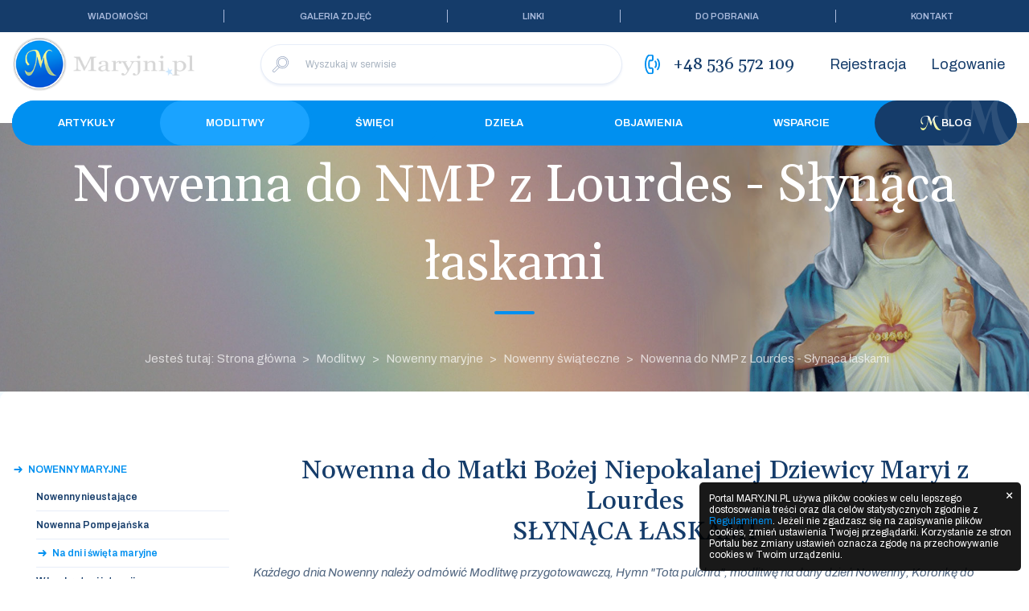

--- FILE ---
content_type: text/html; charset=utf-8
request_url: https://maryjni.pl/nowenna-do-matki-bozej-z-lourdes-slynacej-laskami/
body_size: 11730
content:
<!DOCTYPE html>
<html lang="pl">
    <head>
    <meta charset="utf-8">
    <meta http-equiv="X-UA-Compatible" content="IE=edge">
    <meta name="viewport" content="width=device-width, initial-scale=1">
    <!-- The above 3 meta tags *must* come first in the head; any other head content must come *after* these tags -->
    <title>Nowenna do NMP z Lourdes - Słynąca łaskami - MARYJNI.PL</title>

    <link rel="shortcut icon" type="image/x-icon" href="https://maryjni.pl/extensions/theme/maryjni/app/images/favicon.ico">

        <link rel="stylesheet" type="text/css" href="https://maryjni.pl/assets/bootstrap-bundle/css/bundle.min.css?rev=asset-20211102@cms-2.8.2" />
<link rel="stylesheet" type="text/css" href="https://maryjni.pl/extensions/theme/maryjni/app/css/all.min.css?rev=asset-202220802@ext-0.1.0@cms-2.8.2" />
<link rel="stylesheet" type="text/css" href="https://fonts.googleapis.com/css2?family=Archivo:ital,wght@0,400;0,600;1,400;1,600&family=Gelasio:wght@400;500&display=swap&rev=asset-202220802@ext-0.1.0@cms-2.8.2" />
<script src="https://maryjni.pl/assets/bootstrap-bundle/js/bundle.min.js?rev=asset-20211102@cms-2.8.2"></script>
<script src="https://maryjni.pl/extensions/theme/maryjni/app/js/script.min.js?rev=asset-202220802@ext-0.1.0@cms-2.8.2"></script>
<script src="https://maryjni.pl/extensions/theme/maryjni/theia-sticky-sidebar/theia-sticky-sidebar.js?rev=ext-0.1.0@cms-2.8.2"></script>

<meta property="og:title" content="Nowenna do NMP z Lourdes - Słynąca łaskami - MARYJNI.PL" />
<meta property="og:description" content="Każdego dnia Nowenny należy odmówić Modlitwę przygotowawczą, Hymn &quot;Tota pulchra&quot;, modlitwę na dany dzień Nowenny, Koronkę do Siedmiu Radości NMP, Litanię do NMP z Lourdes, Modlitwę drugą i przynajmniej jeden Akt strzelisty." />
<meta property="og:image" content="https://maryjni.pl/public/images/logo-fb.png" />
<meta property="og:url" content="https://maryjni.pl/nowenna-do-matki-bozej-z-lourdes-slynacej-laskami/" />
<meta name="keywords" content="nowenna maryjna, Matka Boża z Lourdes, akty strzeliste, litania do Matki Bożej z Lourdes" />
<meta name="description" content="Każdego dnia Nowenny należy odmówić Modlitwę przygotowawczą, Hymn &quot;Tota pulchra&quot;, modlitwę na dany dzień Nowenny, Koronkę do Siedmiu Radości NMP, Litanię do NMP z Lourdes, Modlitwę drugą i przynajmniej jeden Akt strzelisty." />


    <!-- Google tag (gtag.js) -->
    <script nonce="P0g+5XjzAVSOW4+01IpHQA==" async src="https://www.googletagmanager.com/gtag/js?id=G-BXG77WYZRD"></script>
    <script nonce="zD3pwx536I1352k/EV+kOQ==">
      window.dataLayer = window.dataLayer || [];
      function gtag(){dataLayer.push(arguments);}
      gtag('js', new Date());

      gtag('config', 'G-BXG77WYZRD');
    </script>
</head>
    <body class="ext-maryjni-prayers ctrl-prayer theme-maryjni page-id-0f702946-0111-49ed-ae2e-91b387b4e8df page-alias-nowenna-do-matki-bozej-z-lourdes-slynacej-laskami page-type-module">
        <div class="wrapper">
            <header>
        <div class="main-menu-top">
        <div class="container-fluid container-m">
            <div class="widget-entity widget-entity-outer widget-space-main-menu-top widget-entity-643f7cb8-0c77-4687-96fd-b5967ca7126a widget-menu"><div class="widget-entity-inner">
<div class="menu-container" id="menu-container-643f7cb8-0c77-4687-96fd-b5967ca7126a">
                
    
        <div class="menu-nav-wrapper menu-layout-h">
        <ul class="menu-root"><li class=""><a href="https://maryjni.pl/kategoria/wiadomosci/" title="Wiadomości">Wiadomości</a></li><li class=""><a href="https://maryjni.pl/kategoria/galeria-zdjec/" title="Galeria zdjęć">Galeria zdjęć</a></li><li class=""><a href="https://maryjni.pl/kategoria/linki/" title="Linki">Linki</a></li><li class=""><a href="https://maryjni.pl/kategoria/pliki-do-pobrania/" title="Do pobrania">Do pobrania</a></li><li class=""><a href="https://maryjni.pl/kontakt/" title="Kontakt">Kontakt</a></li></ul>
    </div>
</div>
</div></div><div class="widget-entity widget-entity-outer widget-space-main-menu-top widget-entity-95cabe52-d4de-4dc1-8752-3f791afc1752 widget-cookiesbox"><div class="widget-entity-inner">
<div class="cookiesbox-container">
    <div class="cookiesbox-close">&times;</div>
    <div class="cookiesbox-bubble">
                <p>Portal MARYJNI.PL używa plików cookies w celu lepszego dostosowania treści oraz dla celów statystycznych zgodnie z <a href="/regulamin/">Regulaminem</a>. Jeżeli nie zgadzasz się na zapisywanie plików cookies, zmień ustawienia Twojej przeglądarki. Korzystanie ze stron Portalu bez zmiany ustawień oznacza zgodę na przechowywanie cookies w Twoim urządzeniu.</p>
    </div>
</div>
<style>
    .cookiesbox-container {position:fixed;z-index:99;bottom:10px;right:10px;width:400px;}
    .cookiesbox-container .cookiesbox-bubble {border-radius:5px;background-color:rgba(0,0,0,.9);padding:1px 12px;}
    .cookiesbox-container .cookiesbox-bubble p {color:#fff;margin:12px 0;font-size:12px;line-height:1.2;}
    .cookiesbox-container .cookiesbox-close {display:block;position:absolute;right:0;top:0;width:30px;height:30px;z-index:2;color:#fff;text-align:center;line-height:30px;font-size:18px;}
    .cookiesbox-container .cookiesbox-close:hover {cursor:pointer;}
    @media only screen and (max-width:450px) {
        .cookiesbox-container {width:auto;left:0;bottom:0;right:0;border-radius:0;}
    }

    @media only print {
        .cookiesbox-container {display:none}
    }
</style>
<script nonce="0WW5xKuHmU1JXcT5MOKYzg==">
    (function () {
        $('.cookiesbox-container .cookiesbox-close').click(function () {
            Cookies.set('cookiesbox_closed', 'true', { expires: 365 });
            $('.cookiesbox-container').fadeOut(300, function () {
                $(this).remove();
            });
        });
    })();
</script>
</div></div>
        </div>
    </div>
        <div class="container-fluid container-xl">
        <nav class="navbar">
            <a class="navbar-brand" href="/" title="MARYJNI.PL">
                <img src="https://maryjni.pl/extensions/theme/maryjni/app/images/logo.png" alt="MARYJNI.PL" />
            </a>

            <div class="widget-entity widget-entity-outer widget-space-header widget-entity-f1e8084c-6a18-4e40-9503-b0597391d1b4 widget-searchbox"><div class="widget-entity-inner"><button class="btn btn-search-toggle" title="Wyszukaj w serwisie"></button>
<form id="searchbox-f1e8084c-6a18-4e40-9503-b0597391d1b4" method="GET" action="https://maryjni.pl/search/" class="searchbox">
    <div class="form-group form-control-type-search">
        <input type="text"  name="search" class="form-control" value="" maxlength="255" aria-label="Wyszukaj w serwisie" placeholder="Wyszukaj w serwisie"/>
        <button type="submit" class="btn btn-search"></button>
    </div>
</form>
<script nonce="wMzKJWXb8cpH3a7hLtroxA==">
    $(function(){
        $('#searchbox-f1e8084c-6a18-4e40-9503-b0597391d1b4').submit(function(e) {
            const self = $(this);
            const input = self.find('input');
            input.parent().removeClass('has-error').find('.invalid-feedback').remove();

            if(input.val().length < 3) {
                e.preventDefault();
                input.parent().addClass('has-error').append('<span class="invalid-feedback">Hasło wyszukiwania powinno mieć co najmniej 3 znaki.</span>')
            }
        });

        $('#searchbox-f1e8084c-6a18-4e40-9503-b0597391d1b4 input').on('input', function(){
            $(this).parent().removeClass('has-error').find('.invalid-feedback').remove();
        });

        $('.btn-search-toggle').click(function(){
            $(this).siblings('.searchbox').toggleClass('active');
        });

        $(document).click(function(e){
            if($(window).width() < 768){
                var searchBox = $('.widget-searchbox');
                if (!searchBox.is(e.target) && searchBox.has(e.target).length === 0) 
                {
                    searchBox.find('.searchbox').removeClass('active');
                }
            }
        });
    });
</script>

</div></div><div class="widget-entity widget-entity-outer widget-space-header widget-entity-93535759-1155-43e6-bc93-cddf1749050f widget-headercontact upper-phone"><div class="widget-entity-inner">
<div class="header-phone">+48 536 572 109</div>
</div></div><div class="widget-entity widget-entity-outer widget-space-header widget-entity-55c6f819-c675-4753-b0a7-e6652746450f widget-menu"><div class="widget-entity-inner">
<div class="menu-container" id="menu-container-55c6f819-c675-4753-b0a7-e6652746450f">
                
    
        <div class="menu-nav-wrapper menu-layout-h">
        <ul class="menu-root"><li class="hide-logged-in"><a href="https://maryjni.pl/signup/" title="Rejestracja">Rejestracja</a></li><li class="hide-logged-in"><a href="https://maryjni.pl/login/" title="Logowanie">Logowanie</a></li><li class="show-logged-in"><a href="https://maryjni.pl/my-account/" title="Moje konto">Moje konto</a></li><li class="show-logged-in"><a href="https://maryjni.pl/logout/" title="Wyloguj">Wyloguj</a></li></ul>
    </div>
</div>
</div></div>
            
            <button class="hamburger hamburger--squeeze" type="button">
                <span class="hamburger-box">
                    <span class="hamburger-inner"></span>
                </span>
            </button>

            <div class="main-menu-container">
                <div class="menu-top">
                    <div class="widget-entity widget-entity-outer widget-space-main-menu-bottom widget-entity-078949f5-dd09-4ba8-ba24-78afb6eb8925 widget-menu"><div class="widget-entity-inner">
<div class="menu-container" id="menu-container-078949f5-dd09-4ba8-ba24-78afb6eb8925">
                
    
        <div class="menu-nav-wrapper menu-layout-h">
        <ul class="menu-root"><li class=""><a href="https://maryjni.pl/kategoria/artykuly/" title="Artykuły">Artykuły</a></li><li class="active"><a href="https://maryjni.pl/kategoria/modlitwy/" title="Modlitwy">Modlitwy</a></li><li class=""><a href="https://maryjni.pl/kategoria/swieci/" title="Święci">Święci</a></li><li class=""><a href="https://maryjni.pl/kategoria/dziela/" title="Dzieła">Dzieła</a></li><li class=""><a href="https://maryjni.pl/kategoria/objawienia/" title="Objawienia">Objawienia</a></li><li class=""><a target="_blank" rel="noopener noreferrer" href="https://maryjni.pl/wsparcie/" title="Wsparcie">Wsparcie</a></li><li class="m-blog m-blog-text has-dropdown"><a href="https://maryjni.pl/mblog/" title="MBlog"><span class="m-blog-letter">M</span>Blog</a><ul class="menu-dropdown"><li class=""><a href="https://maryjni.pl/mblog/" title="Strefa Maryjnych">Strefa Maryjnych</a></li><li class="hide-logged-in"><a href="https://maryjni.pl/signup/" title="Dołącz do Maryjnych">Dołącz do Maryjnych</a></li><li class="show-logged-in m-blog-text"><a href="https://maryjni.pl/zaloz-mbloga/" title="Załóż MBloga">Załóż&nbsp;<span class="m-blog-letter">M</span>Bloga</a></li></ul></li><li class="show-mobile"><a href="https://maryjni.pl/kategoria/wiadomosci/" title="Wiadomości">Wiadomości</a></li><li class="show-mobile"><a href="https://maryjni.pl/kategoria/galeria-zdjec/" title="Galeria zdjęć">Galeria zdjęć</a></li><li class="show-mobile"><a href="https://maryjni.pl/kategoria/linki/" title="Linki">Linki</a></li><li class="show-mobile"><a href="https://maryjni.pl/kategoria/pliki-do-pobrania/" title="Do pobrania">Do pobrania</a></li><li class="show-mobile"><a href="https://maryjni.pl/kontakt/" title="Kontakt">Kontakt</a></li></ul>
    </div>
</div>
</div></div>
                </div>
            </div>
        </nav>
    </div>
</header>
<div class="header-pillow"></div>

            <div class="widget-entity widget-entity-outer widget-space-slider widget-entity-5691b812-db5f-4a82-b6d2-4c56ef8b0fc8 widget-pagetitle"><div class="widget-entity-inner"><div class="page-title-background with-image" style="background-image:url('/public/tla-tytulow-stron/wspieraj-rozijaj-wspolpracuj.jpg')">
    <div class="container-fluid container-m page-title-container">
        
                                        
                    <div class="page-title-node title-underline">
                

                Nowenna do NMP z Lourdes - Słynąca łaskami

                
            </div>
        
        
                                        
                        <ol class="breadcrumb"><li class="breadcrumb-item "><a href="/" title="Jesteś tutaj: Strona główna">Jesteś tutaj: Strona główna</a></li><li class="breadcrumb-item "><a href="/kategoria/modlitwy/" title="Modlitwy">Modlitwy</a></li><li class="breadcrumb-item "><a href="/kategoria/nowenny-maryjne/" title="Nowenny maryjne">Nowenny maryjne</a></li><li class="breadcrumb-item "><a href="/kategoria/nowenny-zwiazane-z-swietem-maryjnym/" title="Nowenny  świąteczne">Nowenny  świąteczne</a></li><li class="breadcrumb-item active"><a href="#" title="Nowenna do NMP z Lourdes - Słynąca łaskami">Nowenna do NMP z Lourdes - Słynąca łaskami</a></li></ol>
    </div>
</div>
</div></div>
            
            <div class="main-container">
                    

    <div class="main-content-container">
                    <div class="page-wrapper pt-80 pb-80">
                <aside class="sidebar">
                    <div class="sticky-sidebar-container">
                        <div class="widget-entity widget-entity-outer widget-space-left-side widget-entity-be54e6d4-7c3f-429a-abab-08123c8c052f widget-menu"><div class="widget-entity-inner">
<div class="menu-container" id="menu-container-be54e6d4-7c3f-429a-abab-08123c8c052f">
                
    
            <div class="menu-mobile-button-wrapper" data-toggle-menu>
            <button type="button" class="btn btn-primary menu-mobile-button">
                <i class="fas fa-bars"></i> <span>Menu</span>
            </button>
        </div>
        <div class="menu-nav-wrapper menu-layout-v">
        <ul class="menu-root"><li class="active has-dropdown"><a href="https://maryjni.pl/kategoria/nowenny-maryjne/" title="Nowenny Maryjne">Nowenny Maryjne</a><ul class="menu-dropdown"><li class=""><a href="https://maryjni.pl/kategoria/nowenny-nieustajace/" title="Nowenny nieustające">Nowenny nieustające</a></li><li class=""><a href="https://maryjni.pl/nowenna-pompejanska/" title="Nowenna Pompejańska">Nowenna Pompejańska</a></li><li class="active"><a href="https://maryjni.pl/kategoria/nowenny-zwiazane-z-swietem-maryjnym/" title="Na dni i święta maryjne">Na dni i święta maryjne</a></li><li class=""><a href="https://maryjni.pl/kategoria/nowenny-w-konkretnych-intencjach/" title="W konkretnej intencji">W konkretnej intencji</a></li><li class=""><a href="https://maryjni.pl/kategoria/nowenny-zwiazane-z-tytulem-maryjnym/" title="Tytuły i wezwania Maryjne">Tytuły i wezwania Maryjne</a></li></ul></li><li class=""><a href="https://maryjni.pl/kategoria/koronki-do-matki-bozej/" title="Koronki">Koronki</a></li><li class=""><a href="https://maryjni.pl/kategoria/litanie-maryjne/" title="Litanie Maryjne">Litanie Maryjne</a></li><li class=""><a href="https://maryjni.pl/kategoria/modlitwy-maryjne/" title="Modlitwy Maryjne">Modlitwy Maryjne</a></li><li class=""><a href="https://maryjni.pl/kategoria/modlitwy-rozne/" title="Modlitwy Różne">Modlitwy Różne</a></li><li class=""><a href="https://maryjni.pl/kategoria/nabozenstwa-maryjne/" title="Nabożeństwa Maryjne">Nabożeństwa Maryjne</a></li></ul>
    </div>
</div>
    <style>
        #menu-container-be54e6d4-7c3f-429a-abab-08123c8c052f {display:none}
        @media only screen and (max-width:767px) {
            #menu-container-be54e6d4-7c3f-429a-abab-08123c8c052f.menu-container .menu-nav-wrapper {display:none}
            #menu-container-be54e6d4-7c3f-429a-abab-08123c8c052f.menu-container .menu-mobile-button-wrapper {display:block}
            #menu-container-be54e6d4-7c3f-429a-abab-08123c8c052f.menu-container.menu-opened .menu-nav-wrapper {display:block}
        }
    </style>
    <script nonce="sybb81Nrzxen7G6M77mgfA==">
        $(function () {
            let screenSize = parseInt('767') || null;
            let menu = $('#menu-container-be54e6d4-7c3f-429a-abab-08123c8c052f .menu-nav-wrapper');
            let detectMenuLayout = function () {
                if($(window).width() <= screenSize)
                    menu.removeClass('menu-layout-h').addClass('menu-layout-v');
                else
                    menu.removeClass('menu-layout-v').addClass('menu-layout-h');
            };

            $('#menu-container-be54e6d4-7c3f-429a-abab-08123c8c052f [data-toggle-menu]').click(function () {
                $(this).closest('.menu-container').toggleClass('menu-opened');
            });

            menu.find('a').click(function () {
                menu.closest('.menu-container').removeClass('menu-opened');
            });

                    });
    </script>
</div></div>
                    </div>
                </aside>
                <main class="content">
                        <article>
        
        <h1 class="d-none">Nowenna do NMP z Lourdes - Słynąca łaskami</h1>

        <h2 class="text-center">Nowenna do Matki Bożej Niepokalanej Dziewicy Maryi z Lourdes<br /><span class="text-uppercase">słynąca łaskami</span></h2>
<p class="font-italic">Każdego dnia Nowenny należy odmówić Modlitwę przygotowawczą, Hymn "Tota pulchra", modlitwę na dany dzień Nowenny, Koronkę do Siedmiu Radości NMP, Litanię do NMP z Lourdes, Modlitwę drugą i przynajmniej jeden Akt strzelisty.</p>
<hr class="my-5" />
<h3>Dzień 1</h3>
<h4>Modlitwa przygotowawcza</h4>
<p><strong>P.</strong> Przyjdź Duchu Święty, <br />napełnij serca Twoich wiernych <br />i zapal w nich ogień Twojej miłości, <br />któryś przez rozmaitość języków <br />wszystkie narody w jedność wiary zgromadził. <br />Ześlij Ducha Twego, a powstanie życie. (<span class="text-danger">O.W.</span> Alleluja.)</p>
<p><strong>W.</strong> I odnowisz oblicze ziemi. (<span class="text-danger">O.W.</span> Alleluja.)</p>
<p>Prosimy Cię, Panie, uprzedź nas swymi zstąpieniami we wszystkich naszych poczynaniach, aby wszelka nasza modlitwa i czynność zaczynała się zawsze od Ciebie, i tak jak przez Ciebie rozpoczęta, przez Ciebie też była skończona. Amen.</p>
<p><strong>P.</strong> Panie, wysłuchaj modlitwy nasze.<br /><strong>W.</strong> A wołanie nasze niech do Ciebie przyjdzie.</p>
<p><em>Chwała Ojcu...</em></p>
<p>Módlmy się. Niech będzie z nami, prosimy Cię Panie, łaska Ducha Świętego, która nasze serca oświeci i od wszelkiego złego broni. Przez Chrystusa Pana naszego. Amen.</p>
<h4 class="mt-30">Hymn <em>Tota pulchra</em></h4>
<p><a href="/piesn-calas-piekna/">Całaś piękna jest, Maryjo...</a></p>
<p><strong>P.</strong> W poczęciu swoim, o Panno Maryjo, niepokalanąś była.<br /><strong>W.</strong> Módl się za nami do Ojca, któregoś Syna porodziła.</p>
<p>Módlmy się.</p>
<p><span class="text-danger">(w dniach 1, 3, 5, 7 i 9 nowenny)</span> Boże, któryś przez Niepokalane Poczęcie Najśw. Maryi Panny godny Synowi Twemu przybytek gotował, błagamy Cię, abyś jako przez wzgląd na przewidzianą śmierć Syna Twego, zachował Ją od wszelkiej zmazy, i nas także za Jej przyczyną oczyścić i do Ciebie przyjść dozwolił.</p>
<p><span class="text-danger">(w dniach 2, 4, 6 i 8 nowenny)</span> Wszechmogący, wieczny Boże, któryś Najświętszej dziewicy Matki ciało i duszę, aby się godnym stało mieszkaniem Synowi Twemu, za sprawą Ducha Świętego przygotować raczył, spraw, abyśmy, z pociechą wspominając Jej Niepokalane Poczęcie, za Jej pobożną przyczyną od bieżących trapiących nas nieszczęść i od śmierci wiecznej wolnymi byli. Amen.</p>
<h4 class="mt-30">Modlitwa dnia</h4>
<p>O Matko Najświętsza, Dziewico Niepokalana, <br />tak wielkimi łaskami w Lourdes słynąca, <br />przez litość i dobroć Twoją, <br />których tak liczne, nieustanne dajesz dowody <br />w tym błogosławionym, ulubionym Tobie <br />miejscu Twego objawienia, <br />błagam Cię, racz mi wyjednać <br />wszystkie cnoty potrzebne do mego uświęcenia, <br />racz mi także, Twą łaską i przyczyną, wrócić zdrowie, <br />i spraw, abym go używał na chwałę Boga, <br />ku dobru bliźnich i na zbawienie duszy.</p>
<p>O najłaskawsza Pani i Królowa moja, <br />błogosław wszystkim myślom, mowom, zamiarom, słowom, <br />broń mnie od wszelkiego nieszczęścia <br />i pocieszaj wedle litości Niepokalanego Serca Twego.</p>
<h4 class="mt-30">Koronka do siedmiu radości NMP</h4>
<p>7 &times; Zdrowaś Maryjo...</p>
<h4 class="mt-30">Litania do NMP z Lourdes</h4>
<p class="mb-0">Można użyć innych wersji Litanii do NMP z Lourdes:</p>
<ul>
<li><a title="Lourdes (Cudami słynąca)" href="/litania-do-matki-bozej-w-lourdes-cudami-slynaca/">Lourdes (Cudami słynąca)</a></li>
<li><a title="Lourdes (W Lourdes objawiona)" href="/litania-do-matki-bozej-w-lourdes-objawionej/">Lourdes (W Lourdes objawiona)</a></li>
<li><a title="Lourdes (Matka nad matkami)" href="/litania-do-matki-bozej-w-lourdes-matka-nad-matkami/">Lourdes (Matka nad matkami)</a></li>
</ul>
<p>Kyrie elejson! Chryste elejson, Kyrie elejson!</p>
<p>Chryste, usłysz nas!<br />Chryste, wysłuchaj nas!</p>
<p>Ojcze z nieba Boże, <em>zmiłuj się nad nami!<br /></em>Synu, Odkupicielu świata, Boże...<br />Duchu Święty, Boże...<br />Święta Trójco, jedyny Boże...</p>
<p>Święta Maryjo, <em>módl się za nami!</em><br />Dziewico Niepokalana...<br />Święta Dziewico w Lourdes objawiona...<br />Święta Dziewico, czynić pokutę nam zalecająca...<br />Święta Dziewico, źródło cudowne wyprowadzająca...<br />Święta Dziewico, do picia i obmywania z cudownego źródła zachęcając...<br />Swiata Dziewico, Kościół na skałach budować nakazująca...<br />Święta Dziewico, sama swe imię ogłaszająca: "Ja jestem Niepokalane Poczęcie"...<br />Niepokalana Córko Boga Ojca...<br />Niepokalana Matko Syna Bożego...<br />Niepokalana Oblubienico Ducha Świętego...<br />Niepokalana Świątynio Trójcy Przenajświętszej...<br />Niepokalany Wizerunku Mądrości Bożej...<br />Niepokalana Jutrzenko słońca sprawiedliwości...<br />Niepokalana Arko, w łonie swoim Boga Jezusa nosząca...<br />Niepokalana Różdżko z rodu Dawida...<br />Niepokalana Drogo do Jezusa nas wiodąca...<br />Niepokalana Dziewico od grzechu pierworodnego zachowana...<br />Niepokalana Dziewico, głowę węża piekielnego krusząca...<br />Niepokalana Królowo na niebie i na ziemi...<br />Niepokalana Bramo Niebiańskiej Jerozolimy...<br />Niepokalana Szafarko, Powiernico łask Bożych...<br />Niepokalana Oblubienico niebiańskiej komnaty...<br />Niepokalana Gwiazdo świecąca po morzu tego świata żeglującym...<br />Niepokalana, najpotężniejsza Kościoła wojującego Wieżo i Twierdzo...<br />Niepokalana Różo pośród cierni...<br />Niepokalane drzewo oliwne w Kościele Bożym...<br />Niepokalany wzorze wszelkich doskonałości...<br />Niepokalana przyczyno naszej radości...<br />Niepokalana, niewzruszona Kolumno naszej wiary...<br />Niepokalane źródło miłości Bożej...<br />Niepokalane, najpewniejsze Znamię naszego zbawienia...<br />Niepokalana światłości Aniołów...<br />Niepokalana, najzupełniejsza nadziejo Patriarchów...<br />Niepokalana Chwało Proroków...<br />Niepokalana Mistrzyni Apostołów...<br />Niepokalana Potęgo i męstwo Męczenników...<br />Niepokalana Opiekunko Wyznawców...<br />Niepokalana Czystości wszystkich Dziewic...<br />Niepokalana Radości wszystkich Tobie ufających...<br />Niepokalana Obrono grzeszników...<br />Niepokalana Pogromicielko herezji...</p>
<p><strong>P.</strong> O Maryjo Niepokalana za dni naszych w Lourdes objawiona.<br /><strong>W.</strong> Módl się za nami, którzy się do Ciebie uciekamy.</p>
<p>Módlmy się. O Maryjo Najświętsza, któraś z miłości ku nam, w grocie Lourdes, małej dziewczynce osiemnaście razy objawić się raczyła, niepokalane imię i poczęcie objawiła, źródło cudownej wody wyprowadziła, udziel nam łaski, abyśmy na duszy oczyszczeni, przeciwko pokusom i natarczywościom szatana umocnieni, doznali Twej przyczyny i pomocy w tej próbie i ucisku, a Twe Niepokalane Poczęcie sercem i dobrym postępowaniem coraz więcej i więcej rozsławiali i uwielbiali. Jesteś Matką i Królową Boskiego Serca Jezusa. Jezus zatem niczego Ci odmówić nie może: jesteś Matką i Królową naszą, pełną litości i miłosierdzia, ufamy przeto, że próśb naszych nie odrzucisz, ale wysłuchasz je łaskawie. Amen.</p>
<h4 class="mt-30">Druga modlitwa</h4>
<p>O Dziewico Niepokalana, Matko miłosierdzia, uzdrowienie chorych, ucieczko grzesznych, pocieszycielko strapionych, Ty znasz dobrze moje potrzeby, me utrapienia, me ciężkości. Racz łaskawie zwrócić na mnie wzrok Twej litości. Twoim objawieniem w grocie Lourdes raczyłaś wybrać i uczynić to miejsce uprzywilejowane, skąd pragniesz roztaczać swe łaski i dobrodziejstwa i tysiące nieszczęśliwych znalazło już tam ratunek, wsparcie, uleczenie w swoich niemocach, chorobach duszy i ciała. Ja także, pełen ufności, biegnę tam duchem, pełen wiary, błagam Twego macierzyńskiego zlitowania. Racz wysłuchać, o najmilsza Matko, mą pokorną prośbę, obdaruj mnie Twoimi łaskami, a ja usiłować będę naśladować Twe cnoty, abym mógł mieć kiedyś cząstkę w chwale Twojej. Amen.</p>
<h4 class="mt-30">Akty strzeliste</h4>
<ul>
<li>O Maryjo święta, bez zmazy poczęta, do Ciebie się uciekamy, módl się za nami.</li>
<li>Serca Jezusowego Królowo i Pani, Święta Maryjo, módl się, módl za nami.</li>
<li>Słodkie Serce Jezusa, daj, byśmy Cię znali i sercem coraz więcej i więcej kochali.</li>
<li>O mój Jezu miłosierdzia.</li>
<li>Błogosławione niech będzie święte i niepokalane poczęcie Najśw. Maryi Panny, Matki Bożej.</li>
<li>W poczęciu swoim, Panno Maryjo, niepokalanaś była. Módl się za nami Ojca, któregoś Syna za sprawą Ducha Świętego porodziła.</li>
<li>O Królowo, Pani moja, wspomnij, że ja jestem własnością Twoją, wspieraj mnie i ratuj, o Matko jedyna, teraz i gdy przyjdzie śmierci godzina.</li>
<li>Jezu, Maryjo, Józefie, Wam oddaję serce, ciało i duszę moją. Jezu, Maryjo, Józefie, bądźcie przy skonaniu.</li>
<li>Ojcze Przedwieczny, Najdroższą Krew Jezusa, Syna Twego, ofiaruję Ci za moje grzechy i potrzeby Kościoła całego.</li>
<li>Niechaj będzie pochwalone, od nas wszystkich uwielbione, Imię Pana naszego i Imię Maryi, Matki Jego.</li>
<li>Sprawiedliwa, niepojęta, nam zbawienna, zawsze święta wola Twoja, Panie, niech we wszystkim uwielbiona, najzupełniej wypełniona i zawsze się stanie. Amen.</li>
</ul>
<hr class="my-5" />
<h3>Dzień 2</h3>
<p class="text-danger">Modlitwa dnia</p>
<p>O Przenajświętsza, Niepokalana Dziewico Maryjo, któraś raczyła wsławić to miejsce w Lourdes obecnością Twoją, uniżyć się do Twych dzieci, pobudzić, ośmielić ich do powierzenia Ci wszystkich swych potrzeb i próśb, wierzę mocno, że znasz także i moje potrzeby i cierpienia, słyszysz moje westchnienia i prośby, a jeżeli zechcesz, wszystko mi wyjednać możesz u Boskiego Serca Syna Twego. Tą ufnością ożywiony, z najgłębszą czcią przybiegam do stóp Twoich i błagam (o łaskę..., o zdrowie...). Pocieszycielko moja jedyna, uczyń ze mną, nie wedle zasług mych, ale według wielkiej litości Niepokalanego Serca Twego.</p>
<hr class="my-5" />
<h3>Dzień 3</h3>
<p class="text-danger">Modlitwa dnia</p>
<p>Módlmy się. O Matko Boga, Niepokalana Dziewico Maryjo, która szczególniej miłujesz przywilej Twego bez grzechu, bez wszelkiej zmazy poczęcia i sama wyrzec raczyłaś: "Ja jestem Niepokalane Poczęcie". Pragnę uczcić ten drogi Ci przywilej nie tylko słowem, ale nade wszystko czystością, niewinnością obyczajów, pragnę naśladować Twe cnoty, gdyż jest to najpewniejszy sposób pozyskania łask Twoich; błogosław mi, zlewaj na mnie Twe łaski z obfitością, użycz mi zdrowia duszy i ciała, dopomóż do spełnienia we wszystkim woli Boga; zachowaj mnie od nieszczęśliwych wypadków i w każdym zdarzeniu daj mi doznać litości Twego Niepokalanego Serca.</p>
<hr class="my-5" />
<h3>Dzień 4</h3>
<p class="text-danger">Modlitwa dnia</p>
<p>Módlmy się. O Matko Najświętsza, Dziewico Niepokalana, Twoja piękna dusza nie była nigdy zmazana, żadnym, ani pierworodnym ani uczynkowym grzechem, a jednak Twe życie było pasmem wielkich jak morze cierpień, Twe Serce zranił miecz boleści. Racz mi wyjednać cierpliwość świętą, z jaką sama znosiłaś wszelkie przeciwności i dolegliwości. Niech w duchu pokuty, z zupełnym poddaniem się woli Bożej, znoszę wszystko, cokolwiek Panu Bogu dopuścić się na mnie podoba. Zarazem jednak uciekam się do Twego, o Pani, mieczem boleści przebitego Serca, do macierzyńskiej dobroci i litości Twojej, racz złagodzić niedolę moją, osobiście zaś, racz mi przywrócić zdrowie, aby się wstawiła nade mną litość Twego Najświętszego, Niepokalanego Serca. Amen.</p>
<hr class="my-5" />
<h3>Dzień 5</h3>
<p class="text-danger">Modlitwa dnia</p>
<p>Módlmy się. O Przenajświętsza Niepokalana Dziewico Maryjo, biegnę dziś w duchu i sercem do Lourdes, tam, gdzie się podobało Tobie okazać tyle łask, tyle cudów, błagam Cię także w pokorze (o łaskę... o zdrowie...). Przyrzekam użyć tych darów ku dobru, pragnę całym sercem Ci służyć i zachęcać innych do służenia Ci wiernie. Postanawiam mocno nie opuścić żadnej sposobności do powiększenia chwały Boga i Twojej, do niesienia pomocy bliźnim. Będę pilnie starał się być godnym dziecięciem Twoim, godnym Twej łaski i litości Twego Najświętszego, Niepokalanego Serca. Amen.</p>
<hr class="my-5" />
<h3>Dzień 6</h3>
<p class="text-danger">Modlitwa dnia</p>
<p>Módlmy się. O Matko Boga, Dziewico Niepokalana, błagam Cię o łaskę..., o zdrowie..., lecz nie wiem czy ma prośba nie jest przeciwną zbawieniu memu. Jeżeli tak miałoby być, to czyń, o Matko, i w tym i w każdym zdarzeniu to, czego wymaga chwała Boża i mojej duszy pożytek, czymże bowiem jest to życie porównane z wiecznością. O najłaskawsza Pani i Królowo moja, rzucam się z pokorą do stóp Twoich, a choć niegodny Twej łaski i opieki, mam jednak nadzieję, że mi jej nie odmówisz, ponieważ się uciekam do Twego Najświętszego, Niepokalanego Serca, z dziecięcą, synowską ufnością. Amen.</p>
<hr class="my-5" />
<h3>Dzień 7</h3>
<p class="text-danger">Modlitwa dnia</p>
<p>Módlmy się. O Przenajświętsza, Niepokalana Dziewico Maryjo, spraw, niech w każdej przygodzie udaję się przede wszystkim do Boga, do Ciebie, o Matko, pierwszy bowiem i najpewniejszy jest ratunek i pomoc z Nieba. Otóż i w tej chwili, w tym utrapieniu moim, o najłaskawsza Opiekunko moja, racz wysłuchać prośby moje, udziel mi łaski..., przywróć zdrowie. A chociaż wszystko wątpliwe się zdaje, ja jednak, wbrew wszelkiej nadziei, spodziewam się pomyślnego skutku, bo moją ufność pokładam w litości Twego macierzyńskiego, niepokalanego Serca. Amen.</p>
<hr class="my-5" />
<h3>Dzień 8</h3>
<p class="text-danger">Modlitwa dnia</p>
<p>Módlmy się. O Najświętsza, Niepokalana Matko Boga, Dziewico, przejęty wdzięcznością za Twe łaski i dary, które odbieram od dzieciństwa mego, błagam Cię, daj mi jak największe pragnienie uwielbienia Ciebie, natchnij, co mam czynić w tym ciężkim położeniu, spraw, niech Ci pozostanę zawsze wierny do ostatniej chwili mego życia, a teraz do tylu dobrodziejstw, jakie mi wyświadczyć raczyłaś, udziel mi łaski..., udziel na powrót zdrowia..., za co nieskończone składać będę dzięki, za litość Twego Najświętszego, Niepokalanego Serca. Amen.</p>
<hr class="my-5" />
<h3>Dzień 9</h3>
<p class="text-danger">Modlitwa dnia</p>
<p>Módlmy się. O Niepokalanie poczęta Dziewico Maryjo, obecny duchowo w Lourdes - miejscu wybranym, upodobanym przez Boga i Ciebie, składam w duchu u stóp Twoich moje westchnienia i tę Nowennę, oddaję Ci zarazem me serce, wszystkie władze mej duszy i ciała, zdrowie i życie, i wszelkie pragnienia, i dla mnie i dla osób mi drogich, tych zwłaszcza, które się moim niegodnym modlitwom polecają. Bądź mi zawsze Panią, Matką, Królową i w życiu i w godzinę śmierci, i przez wieczność cała, tak rządź i kieruj wszystko wedle litości Twego Serca, abym to Najświętsze, Niepokalane Serce, z Aniołami i wszystkimi świętymi mógł wychwalać w niebie po wszystkie wieki. Amen.</p>
<hr class="my-5" />
<p class="text-right font-italic">Oprac. MARYJNI.PL</p>
<p>Źródła:</p>
<ul>
<li><em>Modlitwy Jana Pawła II do Maryi</em>, Kraków 2008.</li>
<li><em>Nabożeństwo do Matki Boskiej z Lourdes</em>, Kraków 2008.</li>
</ul>
    </article>

                    <div class="widget-entity widget-entity-outer widget-space-center widget-entity-199e0592-1a96-45d6-a4c3-6d145f081ab5 widget-publicationslist"><div class="widget-entity-inner"><div class="container-fluid container-xl">
    <div class="widget-header">
        <div class="widget-entity-inner">
            <div class="widget-title widget-title-outer">
                <div class="widget-title-inner">
                    Przeczytaj także
                </div>
            </div>
        </div>
        <div class="widget-buttons">
            <a class="btn btn-primary btn-arrow" href="https://maryjni.pl/kategoria/artykuly/">Zobacz wszystkie</a>
        </div>
    </div>
    
            <div class="publications-grid">
            <div class="main-pub">
                                                                <a href="https://maryjni.pl/dogmat-matka-boga/" class="post-big hover" title="Matka&#x20;Boga" style="background-image:url('https://maryjni.pl/extensions/module/publications/images/2022/12/24/1920-860-bg-bozarodzicielka-1000x640.jpg')">
                    <div class="publication-details">
                        <div class="tags">
                            <div class="tag tag-clock">01.01.2026</div>
                        </div>
                        <h2 class="title">Matka Boga</h2>
                    </div>
                </a>
            </div>
            <div class="side-pubs">
                <div class="side-pub">
                                                                                <a href="https://maryjni.pl/wielbi-dusza-moja-pana/" class="post-big hover" title="Wielbi&#x20;dusza&#x20;moja&#x20;Pana" style="background-image:url('https://maryjni.pl/extensions/module/publications/images/2025/06/08/1980x1200-rozwazania-maryjne-nawiedzenie-elzbieta-maryja-1000x640.jpg')">
                        <div class="publication-details">
                            <div class="tags">
                                <div class="tag tag-clock">18.12.2025</div>
                            </div>
                            <h2 class="title">Wielbi dusza moja Pana</h2>
                        </div>
                    </a>
                </div>

                <div class="side-pub">
                                                                                <a href="https://maryjni.pl/bernard-caly-swiat-oczekuje-odpowiedzi-maryi/" class="post-big hover" title="Ca&#x0142;y&#x20;&#x015B;wiat&#x20;oczekuje&#x20;odpowiedzi&#x20;Maryi" style="background-image:url('https://maryjni.pl/extensions/module/publications/images/2023/07/15/1820x780-bg-maryja-zwiastowanie-1000x640.jpg')">
                        <div class="publication-details">
                            <div class="tags">
                                <div class="tag tag-clock">18.12.2025</div>
                            </div>
                            <h2 class="title">Cały świat oczekuje odpowiedzi Maryi</h2>
                        </div>
                    </a>
                </div>
            </div>
        </div>
    
    </div>
</div></div>
                </main>
            </div>
            <div class="widget-entity widget-entity-outer widget-space-bottom widget-entity-f7f5ccbf-011e-41d5-af59-25566a93cf2d widget-newsletter"><div class="widget-entity-inner">
<div class="container-fluid container-xl newsletter-container">
    <div class="newsletter-title">Newsletter</div>
    <div class="container-fluid container-s newsletter-content">
        <div class="row">
            <div class="col-12">
                
                                <div class="newsletter-description">
                    <p>Zostaw swój adres e-mail, aby otrzymać od nas wiadomości</p>
                </div>
                
                                                                <form action="https://maryjni.pl/newsletter/form/submit" method="post" id="newsletter-form" class="newsletter-form">
                    <input type="hidden" name="_csrf_token" value="B34OwltHHHoTERBbhisYnwOAqvVATQ-8l33fuGtO93s" id="_csrf_token_mod_newsletter.submit" class="_csrf_token" /><input type="hidden" name="_csrf_no" value="mod_newsletter.submit" id="_csrf_no_mod_newsletter.submit" class="_csrf_no" />

                        
        
                
                
                
    <fieldset class="form-group form-control-type-text">
        <label for="form-app-module-newsletter-front-form-newsletterform-email">email</label>
        <input type="text" id="form-app-module-newsletter-front-form-newsletterform-email" name="form-app-module-newsletter-front-form-newsletterform[email]" class="form-control" value="" maxlength="255" placeholder="Adres e-mail" aria-label="email" />
                    </fieldset>



                                                                                                                    
        
    <fieldset class="form-group form-control-type-checkbox">
        <label class="d-block checkbox"><input type="checkbox" name="form-app-module-newsletter-front-form-newsletterform[form-consents-consent-0]" value="1"   aria-label="Wysyłką i administrowaniem adresami e-mail zajmuje się Fundacja Niepokalanej, 96-515 Teresin, ul. Cicha 35. Dane wpisane w formularzu kontaktowym będą przetwarzane  zgodnie z &lt;a href=&quot;/regulamin/&quot; target=&quot;_blank&quot; rel=&quot;noopener&quot;&gt;Warunkami użytkowania&lt;/a&gt; i &lt;a href=&quot;/newsletter-regulamin/&quot; target=&quot;_blank&quot; rel=&quot;noopener&quot;&gt;Regulaminem Newslettera&lt;/a&gt;."/> <span>Wysyłką i administrowaniem adresami e-mail zajmuje się Fundacja Niepokalanej, 96-515 Teresin, ul. Cicha 35. Dane wpisane w formularzu kontaktowym będą przetwarzane  zgodnie z <a href="/regulamin/" target="_blank" rel="noopener">Warunkami użytkowania</a> i <a href="/newsletter-regulamin/" target="_blank" rel="noopener">Regulaminem Newslettera</a>.</span></label>
                    </fieldset>


                                            
                    <p>
                        <button type="submit" class="btn btn-primary btn-arrow btn-block">Zapisz</button>
                    </p>

                    <p class="text-center">
                        <a class="unsubscribe" href="/newsletter-unsubscribe/">Wypisz mnie z newslettera</a>
                    </p>
                </form>
            </div>
        </div>
    </div>
</div>
</div></div>
            </div>
            </div>
            <footer>
        <div class="top">
        <div class="container-fluid container-xl">
            <div class="widget-entity widget-entity-outer widget-space-footer widget-entity-f12f2c08-c38e-4d2d-afa0-ebb8b7f55103 widget-menu widget-has-styles menu-2-col"><div class="widget-entity-inner"><div class="widget-title widget-title-outer"><span class="widget-title-inner">Menu</span></div>
<div class="menu-container" id="menu-container-f12f2c08-c38e-4d2d-afa0-ebb8b7f55103">
                
    
        <div class="menu-nav-wrapper menu-layout-v">
        <ul class="menu-root"><li class=""><a href="/" title="Strona główna">Strona główna</a></li><li class=""><a href="https://maryjni.pl/kategoria/artykuly/" title="Artykuły">Artykuły</a></li><li class="active"><a href="https://maryjni.pl/kategoria/modlitwy/" title="Modlitwy">Modlitwy</a></li><li class=""><a href="https://maryjni.pl/kategoria/piesni-maryjne/" title="Pieśni">Pieśni</a></li><li class=""><a href="https://maryjni.pl/kategoria/mariologia/" title="Mariologia">Mariologia</a></li><li class=""><a href="https://maryjni.pl/kategoria/swieci/" title="Święci">Święci</a></li><li class=""><a href="https://maryjni.pl/kategoria/dziela/" title="Dzieła">Dzieła</a></li><li class=""><a href="https://maryjni.pl/kategoria/objawienia/" title="Objawienia">Objawienia</a></li><li class=""><a target="_blank" rel="noopener noreferrer" href="https://maryjni.pl/wsparcie/" title="Wsparcie">Wsparcie</a></li><li class=""><a href="https://maryjni.pl/mblog/" title="Blog">Blog</a></li></ul>
    </div>
</div>
</div></div><div class="widget-entity widget-entity-outer widget-space-footer widget-entity-071ec168-c5c6-4168-8f91-359ece1e841e widget-menu"><div class="widget-entity-inner"><div class="widget-title widget-title-outer"><span class="widget-title-inner">Na skróty</span></div>
<div class="menu-container" id="menu-container-071ec168-c5c6-4168-8f91-359ece1e841e">
                
    
        <div class="menu-nav-wrapper menu-layout-v">
        <ul class="menu-root"><li class=""><a href="https://maryjni.pl/kategoria/wiadomosci/" title="Wiadomości">Wiadomości</a></li><li class=""><a href="https://maryjni.pl/kategoria/galeria-zdjec/" title="Galeria zdjęć">Galeria zdjęć</a></li><li class=""><a href="https://maryjni.pl/kategoria/linki/" title="Linki">Linki</a></li><li class=""><a href="https://maryjni.pl/kategoria/pliki-do-pobrania/" title="Do pobrania">Do pobrania</a></li><li class=""><a href="https://maryjni.pl/kontakt/" title="Kontakt">Kontakt</a></li></ul>
    </div>
</div>
</div></div><div class="widget-entity widget-entity-outer widget-space-footer widget-entity-a3be32c5-7d9e-4cab-a31e-6e4cff73c94d widget-menu widget-has-styles menu-2-col"><div class="widget-entity-inner"><div class="widget-title widget-title-outer"><span class="widget-title-inner">Informacje</span></div>
<div class="menu-container" id="menu-container-a3be32c5-7d9e-4cab-a31e-6e4cff73c94d">
                
    
        <div class="menu-nav-wrapper menu-layout-v">
        <ul class="menu-root"><li class=""><a href="https://maryjni.pl/polityka-prywatnosci/" title="Polityka prywatności">Polityka prywatności</a></li><li class=""><a href="https://maryjni.pl/regulamin/" title="Warunki użytkowania">Warunki użytkowania</a></li><li class=""><a href="https://maryjni.pl/newsletter-regulamin/" title="Regulamin Newslettera">Regulamin Newslettera</a></li><li class=""><a href="https://maryjni.pl/regulamin-komentowania/" title="Regulamin komentowania">Regulamin komentowania</a></li><li class=""><a href="https://maryjni.pl/wspolpraca/" title="Współpraca">Współpraca</a></li><li class="hide-logged-in"><a href="https://maryjni.pl/login/" title="Logowanie">Logowanie</a></li><li class="show-logged-in"><a href="https://maryjni.pl/my-account/" title="Moje konto">Moje konto</a></li><li class="show-logged-in"><a href="https://maryjni.pl/logout/" title="Wyloguj">Wyloguj</a></li></ul>
    </div>
</div>
</div></div><div class="widget-entity widget-entity-outer widget-space-footer widget-entity-e13c7389-0a05-4be4-9925-21592972be63 widget-text widget-has-styles footer-grow"><div class="widget-entity-inner"><div class="widget-title widget-title-outer"><span class="widget-title-inner">Skontaktuj się z nami</span></div><div class="container-fluid">
    <div class="row">
        <div class="col">
                        <p class="paragraph-with-phone"><a href="tel:+48-536-572-109">+48 536 572 109</a></p>
<p class="font-gelasio"><span style="font-size: 16px; color: #153c6a;"><a style="color: #153c6a;" href="mailto:admin@maryjni.pl">admin@maryjni.pl</a></span></p>
        </div>
    </div>
</div>
</div></div>
        </div>
    </div>
        <div class="bottom">
        <div class="container-fluid container-xl">
            <div class="row">
                <div class="col-12 col-sm-7 text-center text-sm-left">
                    <p>Copyright &copy; 2026 MARYJNI.PL</p>
                </div>
                <div class="col-12 col-sm-5 text-center text-sm-right">
                    <p>Projekt i realizacja: <a href="https://www.mediaessence.pl/" target="_blank" title="Strony internetowe i systemy CMS" rel="noopener noreferrer">Media Essence</a></p>
                </div>
            </div>
        </div>
    </div>
</footer>

<link rel="stylesheet" type="text/css" href="https://maryjni.pl/extensions/widget/menu/menu.css?rev=ext-0.2.4@cms-2.8.2" />
<script src="https://maryjni.pl/assets/js-cookie/js.cookie.js?rev=cms-2.8.2"></script>
        </div>
    </body>
</html>



--- FILE ---
content_type: image/svg+xml
request_url: https://maryjni.pl/extensions/theme/maryjni/app/images/bg/menu-mblog-bg.svg
body_size: 1124
content:
<svg width="26" height="18" viewBox="0 0 26 18" fill="none" xmlns="http://www.w3.org/2000/svg">
<path d="M8.84247 0C9.8181 0 10.5812 0.341644 11.1328 1.02401C11.6844 1.70637 12.0939 2.52724 12.3625 3.48661C12.631 4.44598 12.8822 5.32502 13.115 6.12188C13.3487 6.91967 13.5632 7.58172 13.7621 8.10803C14.0307 7.24377 14.306 6.37211 14.589 5.49307C15.1686 3.96584 15.9076 2.66851 16.8049 1.60111C17.7033 0.533703 18.8171 0 20.1462 0C20.7683 0 21.2668 0.11542 21.6416 0.344414C22.0163 0.574331 22.2955 0.878116 22.479 1.25669C22.196 0.959372 21.8715 0.739612 21.5034 0.598338C21.1354 0.45614 20.7471 0.385042 20.3375 0.385042C19.4604 0.385042 18.7755 0.778393 18.2809 1.56325C17.7864 2.34903 17.5391 3.20868 17.5391 4.14312C17.5391 5.29455 17.882 6.85226 18.5678 8.81625C19.2537 10.7802 20.2361 12.6362 21.515 14.3832C22.794 16.1302 24.2893 17.3361 26 18H24.0275C21.5392 18 19.6806 17.0305 18.45 15.0923C17.2203 13.1542 16.4002 10.8837 15.9897 8.2807C15.8902 7.1422 15.7916 6.00369 15.6931 4.86519C15.3116 5.58172 14.8585 6.8181 14.3359 8.57433C13.8124 10.3315 13.4376 11.7027 13.2125 12.6888C12.9015 12.1754 12.5586 11.4488 12.1838 10.5097C11.809 9.57064 11.3849 8.43583 10.9116 7.10434C10.4373 5.77378 10.1021 4.83749 9.90407 4.2964C9.90407 5.47184 9.63553 7.17174 9.09845 9.39427C8.56138 11.6177 7.78377 13.6066 6.76564 15.3638C5.74751 17.12 4.54585 17.9991 3.16065 17.9991C2.29804 17.9991 1.55617 17.614 0.934091 16.844C0.311042 16.0748 0 15.1625 0 14.108C0.367068 14.5402 0.844256 14.9021 1.43156 15.193C2.01791 15.4838 2.65062 15.6288 3.32969 15.6288C4.81439 15.6288 6.00542 14.8855 6.90281 13.3989C7.80019 11.9123 8.4329 10.2567 8.80094 8.43213C9.168 6.60757 9.3525 5.17544 9.3525 4.13481C9.3525 2.82456 9.21147 1.90489 8.92844 1.37765C8.64542 0.850416 8.02333 0.587258 7.06219 0.587258C5.32345 0.587258 3.94501 1.01293 2.92688 1.86427C1.90875 2.7156 1.39969 3.87165 1.39969 5.33149C1.39969 6.41274 1.61896 7.35826 2.05751 8.16897C2.5376 8.80425 3.02541 9.43306 3.52095 10.0545C3.52095 10.2299 3.3693 10.386 3.06502 10.5208C2.76074 10.6556 2.50282 10.7239 2.29128 10.7239C1.85273 10.386 1.41804 9.9132 0.98722 9.30471C0.555432 8.69621 0.340021 7.7036 0.340021 6.32502C0.340021 4.24377 1.07899 2.66944 2.55595 1.60203C4.03292 0.533703 6.1281 0 8.84247 0Z" fill="rgba(255,255,255,.1)"/>
</svg>


--- FILE ---
content_type: image/svg+xml
request_url: https://maryjni.pl/extensions/theme/maryjni/app/images/ico/arrow-blue.svg
body_size: 419
content:
<?xml version="1.0" encoding="utf-8"?>
<!-- Generator: Adobe Illustrator 16.2.1, SVG Export Plug-In . SVG Version: 6.00 Build 0)  -->
<!DOCTYPE svg PUBLIC "-//W3C//DTD SVG 1.1//EN" "http://www.w3.org/Graphics/SVG/1.1/DTD/svg11.dtd">
<svg version="1.1" id="Layer_1" xmlns="http://www.w3.org/2000/svg" xmlns:xlink="http://www.w3.org/1999/xlink" x="0px" y="0px"
     width="512px" height="512px" viewBox="0 0 512 512" style="enable-background:new 0 0 512 512;" xml:space="preserve">
<path d="M322.7,128.4L423,233.4c6,5.8,9,13.7,9,22.4c0,8.7-3,16.5-9,22.4L322.7,383.6c-11.9,12.5-31.3,12.5-43.2,0
    c-11.9-12.5-11.9-32.7,0-45.2l48.2-50.4h-217C93.7,288,80,273.7,80,256c0-17.7,13.7-32,30.6-32h217l-48.2-50.4
    c-11.9-12.5-11.9-32.7,0-45.2C291.4,115.9,310.7,115.9,322.7,128.4z" fill="#0090F0"/>
</svg>
